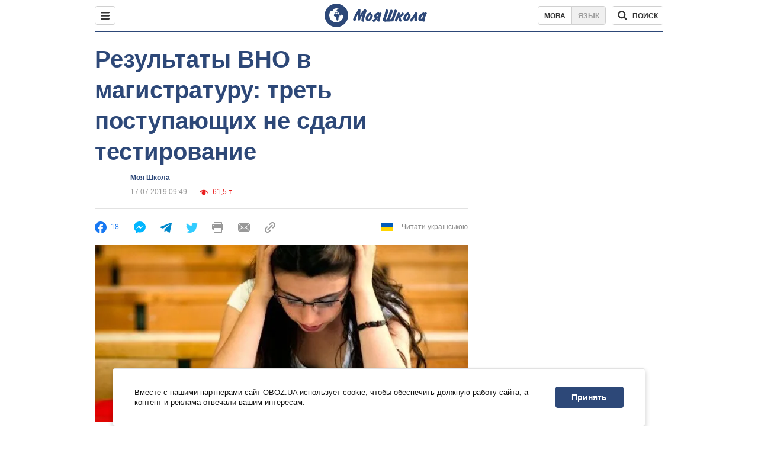

--- FILE ---
content_type: text/javascript;charset=utf-8
request_url: https://p1cluster.cxense.com/p1.js
body_size: 100
content:
cX.library.onP1('17jyyqa2yoouq390m92u626ybv');


--- FILE ---
content_type: text/javascript;charset=utf-8
request_url: https://id.cxense.com/public/user/id?json=%7B%22identities%22%3A%5B%7B%22type%22%3A%22ckp%22%2C%22id%22%3A%22ml16kabirsgt3djj%22%7D%2C%7B%22type%22%3A%22lst%22%2C%22id%22%3A%2217jyyqa2yoouq390m92u626ybv%22%7D%2C%7B%22type%22%3A%22cst%22%2C%22id%22%3A%2217jyyqa2yoouq390m92u626ybv%22%7D%5D%7D&callback=cXJsonpCB1
body_size: 189
content:
/**/
cXJsonpCB1({"httpStatus":200,"response":{"userId":"cx:2t1rg4jez7jr514ri8h58v22sb:2ip6f6qbaf73f","newUser":true}})